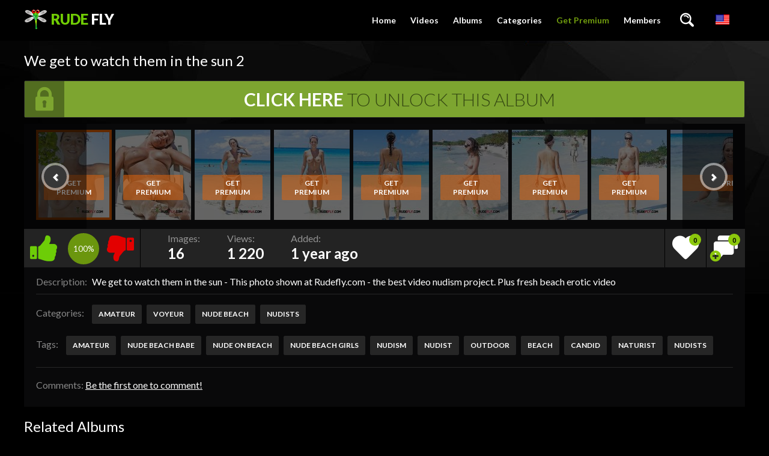

--- FILE ---
content_type: text/html; charset=utf-8
request_url: https://rudefly.com/albums/2996/we-get-to-watch-them-in-the-sun2/
body_size: 4901
content:
<!doctype html>
<html lang="en">
<head>
	<meta http-equiv="x-ua-compatible" content="ie=edge">
	<title>We get to watch them in the sun 2</title>
	<meta name="description" content="We get to watch them in the sun - This photo shown at Rudefly.com - the best video nudism project. Plus fresh beach erotic video">
	<meta name="keywords" content="Amateur, Voyeur, Nude beach, Nudists, amateur, nude beach babe, nude on beach, nude beach girls, nudism, nudist, outdoor, beach, candid, naturist, nudists">
	<meta http-equiv="content-type" content="text/html; charset=utf-8">
	<meta name="viewport" content="width=device-width, initial-scale=1.0, user-scalable=no">
	<meta name="HandheldFriendly" content="true">

     <link rel="shortcut icon" href="https://rudefly.com/favicon.ico">
	<link href='https://fonts.googleapis.com/css?family=Lato:300,400,700,900' rel='stylesheet' type='text/css'>
			<link href="https://rudefly.com/static/styles/jquery.fancybox-dark.css?v=1.01" rel="stylesheet" type="text/css"/>
		<link href="https://rudefly.com/static/styles/all-dark.css?v=1.92" rel="stylesheet" type="text/css"/>
			<link href="https://rudefly.com/static/styles/banner.css?v=1.68" rel="stylesheet" type="text/css"/>
	<script>
		var pageContext = {
												albumId: '2996', 			loginUrl: 'https://rudefly.com/login-required/'
		};
	</script>
				<link href="https://rudefly.com/albums/2996/we-get-to-watch-them-in-the-sun2/" rel="canonical"/>
														<link href="https://rudefly.com/albums/2996/we-get-to-watch-them-in-the-sun2/" rel="alternate" hreflang="en"/>
					<link href="https://rudefly.com/albums/2996/we-get-to-watch-them-in-the-sun2/" rel="alternate" hreflang="x-default"/>
																					<link href="https://rudefly.com/albums/2996/we-get-to-watch-them-in-the-sun2/?kt_lang=de" rel="alternate" hreflang="de"/>
																					<link href="https://rudefly.com/albums/2996/we-get-to-watch-them-in-the-sun2/?kt_lang=fr" rel="alternate" hreflang="fr"/>
																					<link href="https://rudefly.com/albums/2996/we-get-to-watch-them-in-the-sun2/?kt_lang=it" rel="alternate" hreflang="it"/>
																					<link href="https://rudefly.com/albums/2996/we-get-to-watch-them-in-the-sun2/?kt_lang=es" rel="alternate" hreflang="es"/>
																					<link href="https://rudefly.com/albums/2996/we-get-to-watch-them-in-the-sun2/?kt_lang=ru" rel="alternate" hreflang="ru"/>
																					<link href="https://rudefly.com/albums/2996/we-get-to-watch-them-in-the-sun2/?kt_lang=zh" rel="alternate" hreflang="zh"/>
																					<link href="https://rudefly.com/albums/2996/we-get-to-watch-them-in-the-sun2/?kt_lang=ja" rel="alternate" hreflang="ja"/>
													<meta property="og:title" content="We get to watch them in the sun 2"/>
				<meta property="og:image" content="https://www.rudefly.com/contents/albums/preview/288x380/2000/2996/preview.jpg"/>
				<meta property="og:description" content="We get to watch them in the sun - This photo shown at Rudefly.com - the best video nudism project. Plus fresh beach erotic video"/>
	

</head>

<body>
<div class="wrapper">
	<header class="header cfx">
		<div class="container">
			<h1 class="logo">
				<a href="https://rudefly.com/"><span class="mark">Rude</span> Fly</a>
			</h1>
			<div class="header__options">
				<button class="mobile-menu-opener" data-action="mobile"><i class="icon-three-bars"></i></button>
				<nav class="main-menu" data-navigation="true">
					<ul class="main-menu__list">
						<li class="main-menu__item ">
							<a href="https://rudefly.com/">Home</a>
						</li>


						<li class="main-menu__item ">
							<a href="https://rudefly.com/videos/">Videos</a>
						</li>
													<li class="main-menu__item ">
								<a href="https://rudefly.com/albums/">Albums</a>
							</li>
																									<li class="main-menu__item ">
								<a href="https://rudefly.com/categories/">Categories</a>
							</li>
						



																			<li class="main-menu__item">
								<a class="premium-link" href="https://rudefly.com/signup/" data-action="popup">Get Premium</a>
							</li>
																			<li class="main-menu__item main-menu__item--login">
								<a id="login_link" href="https://rudefly.com/login/" data-action="popup">Members</a>
							</li>
											</ul>
				</nav>
				<div class="search-bar">
					<a href="#" class="search-bar__button" data-action="drop" data-drop-id="search_drop"><i class="icon-search"></i></a>
					<div id="search_drop" class="search-bar__form">
						<form id="search_form" action="https://rudefly.com/search/" method="get" data-url="https://rudefly.com/search/%QUERY%/">
							<input class="search-bar__input pull-left" name="q" type="text" value="" placeholder="Search">
							<div class="search-bar__filter pull-left">
								<a href="#" class="search-bar__filter-button" data-action="drop" data-drop-id="search_options_drop">
																			<i class="icon-camera-shape-10" data-search-type-icon></i>
																		<i class="icon-chevron-down"></i>
								</a>
								<ul class="search-bar__drop" id="search_options_drop">
									<li>
										<input type="radio" name="for" value="videos" id="search_type_videos" data-url="https://rudefly.com/search/%QUERY%/" checked>
										<label for="search_type_videos">
											<span>Videos</span>
											<i class="icon-camera-shape-10" data-search-type-icon></i>
										</label> 
									</li>
																			<li>
											<input type="radio" name="for" value="albums" id="search_type_albums" data-url="https://rudefly.com/search/%QUERY%/albums/" >
											<label for="search_type_albums">
												<span>Albums</span>
												<i class="icon-photo-shape-8" data-search-type-icon></i>
											</label>
										</li>
																										</ul>
							</div>
							<button class="search-bar__submit pull-left" type="submit"><i class="icon-search"></i></button>
						</form>
					</div>
				</div>
									<div class="lang-select">
						<div class="dropdown__block align-right cfg-select">
							<div data-action="drop" data-drop-id="languages_drop">
																											<img src="https://rudefly.com/static/images/flags/US.png" alt="English" title="English">
																																																																																																																																															</div>
							<div class="dropdown__block__menu" id="languages_drop">
								<nav>
									<em></em>
									<ul class="drop-inner">
																																																						<li>
																											<a href="https://rudefly.com/albums/2996/we-get-to-watch-them-in-the-sun2/?kt_lang=de">
															<img src="https://rudefly.com/static/images/flags/DE.png" class="cfg-icon" alt="DE"/>Deutch
														</a>
																									</li>
																																												<li>
																											<a href="https://rudefly.com/albums/2996/we-get-to-watch-them-in-the-sun2/?kt_lang=fr">
															<img src="https://rudefly.com/static/images/flags/FR.png" class="cfg-icon" alt="FR"/>Français
														</a>
																									</li>
																																												<li>
																											<a href="https://rudefly.com/albums/2996/we-get-to-watch-them-in-the-sun2/?kt_lang=it">
															<img src="https://rudefly.com/static/images/flags/IT.png" class="cfg-icon" alt="IT"/>Italiano
														</a>
																									</li>
																																												<li>
																											<a href="https://rudefly.com/albums/2996/we-get-to-watch-them-in-the-sun2/?kt_lang=es">
															<img src="https://rudefly.com/static/images/flags/ES.png" class="cfg-icon" alt="ES"/>Español
														</a>
																									</li>
																																												<li>
																											<a href="https://rudefly.com/albums/2996/we-get-to-watch-them-in-the-sun2/?kt_lang=ru">
															<img src="https://rudefly.com/static/images/flags/RU.png" class="cfg-icon" alt="RU"/>Русский
														</a>
																									</li>
																																												<li>
																											<a href="https://rudefly.com/albums/2996/we-get-to-watch-them-in-the-sun2/?kt_lang=zh">
															<img src="https://rudefly.com/static/images/flags/CN.png" class="cfg-icon" alt="CN"/>中文
														</a>
																									</li>
																																												<li>
																											<a href="https://rudefly.com/albums/2996/we-get-to-watch-them-in-the-sun2/?kt_lang=ja">
															<img src="https://rudefly.com/static/images/flags/JP.png" class="cfg-icon" alt="JP"/>日本語
														</a>
																									</li>
																														</ul>
								</nav>
							</div>
						</div>
					</div>
							</div>
		</div>
	</header>
	<div class="main">
<div class="container">
	<h1 class="title">We get to watch them in the sun 2</h1>
	<div class="album-view">
																			<a href="https://rudefly.com/login-required/" data-action="popup" class="btn btn--unlock">
							<span class="lock"><i class="icon-lock-shape-20"></i></span>
				<strong>Click Here</strong> <span>To Unlock This Album</span>
			</a>
				<div class="album-images box flexslider" data-slider="images">
			<ul class="album-images__list  slides">
									<li class="album-images__item item--bordered disabled">
						<img alt="We get to watch them in the sun 2" data-src="https://www.rudefly.com/contents/albums/main/200x150/2000/2996/64741.jpg" width="126" height="150" src="[data-uri]">

													<a href="https://rudefly.com/signup/" data-action="popup" class="btn btn--color">Get Premium</a>
											</li>
									<li class="album-images__item item--bordered disabled">
						<img alt="We get to watch them in the sun 2" data-src="https://www.rudefly.com/contents/albums/main/200x150/2000/2996/64742.jpg" width="126" height="150" src="[data-uri]">

													<a href="https://rudefly.com/signup/" data-action="popup" class="btn btn--color">Get Premium</a>
											</li>
									<li class="album-images__item item--bordered disabled">
						<img alt="We get to watch them in the sun 2" data-src="https://www.rudefly.com/contents/albums/main/200x150/2000/2996/64743.jpg" width="126" height="150" src="[data-uri]">

													<a href="https://rudefly.com/signup/" data-action="popup" class="btn btn--color">Get Premium</a>
											</li>
									<li class="album-images__item item--bordered disabled">
						<img alt="We get to watch them in the sun 2" data-src="https://www.rudefly.com/contents/albums/main/200x150/2000/2996/64744.jpg" width="126" height="150" src="[data-uri]">

													<a href="https://rudefly.com/signup/" data-action="popup" class="btn btn--color">Get Premium</a>
											</li>
									<li class="album-images__item item--bordered disabled">
						<img alt="We get to watch them in the sun 2" data-src="https://www.rudefly.com/contents/albums/main/200x150/2000/2996/64745.jpg" width="126" height="150" src="[data-uri]">

													<a href="https://rudefly.com/signup/" data-action="popup" class="btn btn--color">Get Premium</a>
											</li>
									<li class="album-images__item item--bordered disabled">
						<img alt="We get to watch them in the sun 2" data-src="https://www.rudefly.com/contents/albums/main/200x150/2000/2996/64746.jpg" width="126" height="150" src="[data-uri]">

													<a href="https://rudefly.com/signup/" data-action="popup" class="btn btn--color">Get Premium</a>
											</li>
									<li class="album-images__item item--bordered disabled">
						<img alt="We get to watch them in the sun 2" data-src="https://www.rudefly.com/contents/albums/main/200x150/2000/2996/64747.jpg" width="126" height="150" src="[data-uri]">

													<a href="https://rudefly.com/signup/" data-action="popup" class="btn btn--color">Get Premium</a>
											</li>
									<li class="album-images__item item--bordered disabled">
						<img alt="We get to watch them in the sun 2" data-src="https://www.rudefly.com/contents/albums/main/200x150/2000/2996/64748.jpg" width="126" height="150" src="[data-uri]">

													<a href="https://rudefly.com/signup/" data-action="popup" class="btn btn--color">Get Premium</a>
											</li>
									<li class="album-images__item item--bordered disabled">
						<img alt="We get to watch them in the sun 2" data-src="https://www.rudefly.com/contents/albums/main/200x150/2000/2996/64749.jpg" width="200" height="150" src="[data-uri]">

													<a href="https://rudefly.com/signup/" data-action="popup" class="btn btn--color">Get Premium</a>
											</li>
									<li class="album-images__item item--bordered disabled">
						<img alt="We get to watch them in the sun 2" data-src="https://www.rudefly.com/contents/albums/main/200x150/2000/2996/64750.jpg" width="126" height="150" src="[data-uri]">

													<a href="https://rudefly.com/signup/" data-action="popup" class="btn btn--color">Get Premium</a>
											</li>
									<li class="album-images__item item--bordered disabled">
						<img alt="We get to watch them in the sun 2" data-src="https://www.rudefly.com/contents/albums/main/200x150/2000/2996/64751.jpg" width="126" height="150" src="[data-uri]">

													<a href="https://rudefly.com/signup/" data-action="popup" class="btn btn--color">Get Premium</a>
											</li>
									<li class="album-images__item item--bordered disabled">
						<img alt="We get to watch them in the sun 2" data-src="https://www.rudefly.com/contents/albums/main/200x150/2000/2996/64752.jpg" width="126" height="150" src="[data-uri]">

													<a href="https://rudefly.com/signup/" data-action="popup" class="btn btn--color">Get Premium</a>
											</li>
									<li class="album-images__item item--bordered disabled">
						<img alt="We get to watch them in the sun 2" data-src="https://www.rudefly.com/contents/albums/main/200x150/2000/2996/64753.jpg" width="126" height="150" src="[data-uri]">

													<a href="https://rudefly.com/signup/" data-action="popup" class="btn btn--color">Get Premium</a>
											</li>
									<li class="album-images__item item--bordered disabled">
						<img alt="We get to watch them in the sun 2" data-src="https://www.rudefly.com/contents/albums/main/200x150/2000/2996/64754.jpg" width="200" height="150" src="[data-uri]">

													<a href="https://rudefly.com/signup/" data-action="popup" class="btn btn--color">Get Premium</a>
											</li>
									<li class="album-images__item item--bordered disabled">
						<img alt="We get to watch them in the sun 2" data-src="https://www.rudefly.com/contents/albums/main/200x150/2000/2996/64755.jpg" width="200" height="150" src="[data-uri]">

													<a href="https://rudefly.com/signup/" data-action="popup" class="btn btn--color">Get Premium</a>
											</li>
									<li class="album-images__item item--bordered disabled">
						<img alt="We get to watch them in the sun 2" data-src="https://www.rudefly.com/contents/albums/main/200x150/2000/2996/64756.jpg" width="200" height="150" src="[data-uri]">

													<a href="https://rudefly.com/signup/" data-action="popup" class="btn btn--color">Get Premium</a>
											</li>
							</ul>
		</div>
	</div>
	<div class="info-bar cfx">
		<div class="vote-block info-bar__cell" data-action="rating">
						
						
							<a href="#like" class="btn__vote btn__like disabled" title="You can't rate this album">
					<i class="icon-like-shape-15"></i>
				</a>
			
			<div id="voters" class="rotated thumb-spot__rating">
				<span data-rating="percent">100%</span>
			</div>

							<a href="#dislike" class="btn__vote btn__dislike disabled" title="You can't rate this album">
					<i class="icon-dislike-shape-15"></i>
				</a>
			
			<span class="tooltip hidden" data-show="success">Thank you!</span>
			<span class="tooltip hidden" data-show="error">IP already voted</span>
		</div>
		<div class="media-data info-bar__cell">
			<ul class="media-data__list">
				<li>
					<span class="media-data__list-title">Images:</span>
					<strong class="media-data__list-value">16</strong>
				</li>
				<li>
					<span class="media-data__list-title">Views:</span>
					<strong class="media-data__list-value">1 220</strong>
				</li>
				<li>
					<span class="media-data__list-title">Added:</span>
					<strong class="media-data__list-value">1 year ago</strong>
				</li>
			</ul>
		</div>
		<div class="info-bar__buttons">
			<div class="info-bar__cell">
				<div class="dropdown__block align-center">
																					<a title="Add to Favourites" href="https://rudefly.com/login-required/" data-action="popup" class="info-bar__button">
							<i class="icon-heart-shape-16"><span>0</span></i>
						</a>
									</div>
			</div>
												<div class="info-bar__cell">
												<a class="info-bar__button" title="Add comment" href="https://rudefly.com/login-required/" data-action="popup">
					<i class="icon-dialog-clouds-shape-19"><span>0</span></i>
					<i class="icon-icons8-Plus"></i>
				</a>
			</div>
		</div>
	</div>
	<div class="box media-info">
							<div class="media-info__row media-desc">
				<span class="media-info__label">Description:</span>
				<span class="media-info__desc">We get to watch them in the sun - This photo shown at Rudefly.com - the best video nudism project. Plus fresh beach erotic video</span>
			</div>
							<div class="media-info__row media-models">
													<div class="media-info__lists">
													<div class="media-info__lists-row">
								<span class="media-info__label">Categories:</span>
								<div class="media-info__buttons">
																			<a class="btn" href="https://rudefly.com/categories/amateur-nudists/">Amateur</a>
																			<a class="btn" href="https://rudefly.com/categories/voyeur-nudists/">Voyeur</a>
																			<a class="btn" href="https://rudefly.com/categories/nude-beach/">Nude beach</a>
																			<a class="btn" href="https://rudefly.com/categories/nudists-nudists/">Nudists</a>
																	</div>
							</div>
																			<div class="media-info__lists-row">
								<span class="media-info__label">Tags:</span>
								<div class="media-info__buttons">
																			<a class="btn" href="https://rudefly.com/tags/amateur/">amateur</a>
																			<a class="btn" href="https://rudefly.com/tags/nude-beach-babe/">nude beach babe</a>
																			<a class="btn" href="https://rudefly.com/tags/nude-on-beach/">nude on beach</a>
																			<a class="btn" href="https://rudefly.com/tags/nude-beach-girls/">nude beach girls</a>
																			<a class="btn" href="https://rudefly.com/tags/nudism/">nudism</a>
																			<a class="btn" href="https://rudefly.com/tags/nudist/">nudist</a>
																			<a class="btn" href="https://rudefly.com/tags/outdoor/">outdoor</a>
																			<a class="btn" href="https://rudefly.com/tags/beach/">beach</a>
																			<a class="btn" href="https://rudefly.com/tags/candid/">candid</a>
																			<a class="btn" href="https://rudefly.com/tags/naturist/">naturist</a>
																			<a class="btn" href="https://rudefly.com/tags/nudists/">nudists</a>
																	</div>
							</div>
											</div>
							</div>
			</div>
</div>
	
<div class="container">
	<div class="box comments">
		<span class="media-info__label">
			Comments:
			<a href="https://rudefly.com/login-required/" data-action="popup">
				Be the first one to comment!			</a>
		</span>

		
		<div class="comments__list hidden" id="album_comments_album_comments">
			</div>	</div>
</div>
<div class="related-albums" id="list_albums_related_albums">
	<h2 class="title">Related Albums</h2>
		<div class="thumbs">
	<div class="container">
									<div class="thumbs__list cfx">
									<div class="item thumb thumb--albums">
						<a href="https://rudefly.com/albums/1153/kas-on-the-strand-and-boat/" title="kas on the strand and boat">
							<img src="https://www.rudefly.com/contents/albums/preview/288x380/1000/1153/preview.jpg" alt="kas on the strand and boat" width="288" height="380"/>
							<div class="thumb__info">
								<div class="thumb-spot">
																											<div class="thumb-spot__rating rotated"><span>100%</span></div>
									<div class="thumb-spot__text">
										<h5 class="thumb-spot__title">
																							kas on the strand and boat
																					</h5>
										<ul class="thumb-spot__data">
											<li><i class="icon-photo-shape-8"></i>21</li>
											<li>1 year ago</li>
																						<li>3 319 views</li>
										</ul>
									</div>
								</div>
							</div>
						</a>
											</div>

														<div class="item thumb thumb--albums">
						<a href="https://rudefly.com/albums/1519/proud-of-her-breasts-at-the-strand/" title="Proud of her breasts at the strand !">
							<img src="https://www.rudefly.com/contents/albums/preview/288x380/1000/1519/preview.jpg" alt="Proud of her breasts at the strand !" width="288" height="380"/>
							<div class="thumb__info">
								<div class="thumb-spot">
																											<div class="thumb-spot__rating rotated"><span>100%</span></div>
									<div class="thumb-spot__text">
										<h5 class="thumb-spot__title">
																							Proud of her breasts at the strand !
																					</h5>
										<ul class="thumb-spot__data">
											<li><i class="icon-photo-shape-8"></i>21</li>
											<li>3 years ago</li>
																						<li>728 views</li>
										</ul>
									</div>
								</div>
							</div>
						</a>
											</div>

														<div class="item thumb thumb--albums">
						<a href="https://rudefly.com/albums/1582/just-me-being-a-crank-on-the-strand/" title="Just me being a crank on the strand">
							<img src="https://www.rudefly.com/contents/albums/preview/288x380/1000/1582/preview.jpg" alt="Just me being a crank on the strand" width="288" height="380"/>
							<div class="thumb__info">
								<div class="thumb-spot">
																											<div class="thumb-spot__rating rotated"><span>100%</span></div>
									<div class="thumb-spot__text">
										<h5 class="thumb-spot__title">
																							Just me being a crank on the strand
																					</h5>
										<ul class="thumb-spot__data">
											<li><i class="icon-photo-shape-8"></i>21</li>
											<li>1 year ago</li>
																						<li>2 499 views</li>
										</ul>
									</div>
								</div>
							</div>
						</a>
											</div>

														<div class="item thumb thumb--albums">
						<a href="https://rudefly.com/albums/1372/highly-few-women-rachel-the-strand/" title="highly few women rachel the strand ,">
							<img src="https://www.rudefly.com/contents/albums/preview/288x380/1000/1372/preview.jpg" alt="highly few women rachel the strand ," width="288" height="380"/>
							<div class="thumb__info">
								<div class="thumb-spot">
																											<div class="thumb-spot__rating rotated"><span>100%</span></div>
									<div class="thumb-spot__text">
										<h5 class="thumb-spot__title">
																							highly few women rachel the strand ,
																					</h5>
										<ul class="thumb-spot__data">
											<li><i class="icon-photo-shape-8"></i>21</li>
											<li>1 year ago</li>
																						<li>2 793 views</li>
										</ul>
									</div>
								</div>
							</div>
						</a>
											</div>

														<div class="item thumb thumb--albums">
						<a href="https://rudefly.com/albums/1245/a-day-at-a-non-naturist-strand/" title="A day at a non naturist strand">
							<img src="https://www.rudefly.com/contents/albums/preview/288x380/1000/1245/preview.jpg" alt="A day at a non naturist strand" width="288" height="380"/>
							<div class="thumb__info">
								<div class="thumb-spot">
																											<div class="thumb-spot__rating rotated"><span>100%</span></div>
									<div class="thumb-spot__text">
										<h5 class="thumb-spot__title">
																							A day at a non naturist strand
																					</h5>
										<ul class="thumb-spot__data">
											<li><i class="icon-photo-shape-8"></i>21</li>
											<li>3 years ago</li>
																						<li>4 672 views</li>
										</ul>
									</div>
								</div>
							</div>
						</a>
											</div>

														<div class="item thumb thumb--albums">
						<a href="https://rudefly.com/albums/1431/a-few-bare-chested-and-nude-strand/" title="several topless and nude beach 2">
							<img src="https://www.rudefly.com/contents/albums/preview/288x380/1000/1431/preview.jpg" alt="several topless and nude beach 2" width="288" height="380"/>
							<div class="thumb__info">
								<div class="thumb-spot">
																											<div class="thumb-spot__rating rotated"><span>100%</span></div>
									<div class="thumb-spot__text">
										<h5 class="thumb-spot__title">
																							several topless and nude beach 2
																					</h5>
										<ul class="thumb-spot__data">
											<li><i class="icon-photo-shape-8"></i>21</li>
											<li>2 years ago</li>
																						<li>4 943 views</li>
										</ul>
									</div>
								</div>
							</div>
						</a>
											</div>

														<div class="item thumb thumb--albums">
						<a href="https://rudefly.com/albums/1562/netherland-noemi-kesha-on-the-strand/" title="Netherland noemi Kesha on the Strand">
							<img src="https://www.rudefly.com/contents/albums/preview/288x380/1000/1562/preview.jpg" alt="Netherland noemi Kesha on the Strand" width="288" height="380"/>
							<div class="thumb__info">
								<div class="thumb-spot">
																											<div class="thumb-spot__rating rotated"><span>100%</span></div>
									<div class="thumb-spot__text">
										<h5 class="thumb-spot__title">
																							Netherland noemi Kesha on the Strand
																					</h5>
										<ul class="thumb-spot__data">
											<li><i class="icon-photo-shape-8"></i>21</li>
											<li>4 months ago</li>
																						<li>6 406 views</li>
										</ul>
									</div>
								</div>
							</div>
						</a>
											</div>

														<div class="item thumb thumb--albums">
						<a href="https://rudefly.com/albums/1665/light-haired-grasped-at-a-spanish-strand/" title="Light-Haired grasped at a spanish strand">
							<img src="https://www.rudefly.com/contents/albums/preview/288x380/1000/1665/preview.jpg" alt="Light-Haired grasped at a spanish strand" width="288" height="380"/>
							<div class="thumb__info">
								<div class="thumb-spot">
																											<div class="thumb-spot__rating rotated"><span>88%</span></div>
									<div class="thumb-spot__text">
										<h5 class="thumb-spot__title">
																							Light-Haired grasped at a spanish strand
																					</h5>
										<ul class="thumb-spot__data">
											<li><i class="icon-photo-shape-8"></i>21</li>
											<li>2 years ago</li>
																						<li>452 views</li>
										</ul>
									</div>
								</div>
							</div>
						</a>
											</div>

														<div class="item thumb thumb--albums">
						<a href="https://rudefly.com/albums/1358/last-tien-at-mallorca-plage/" title="last tien at mallorca plage">
							<img src="https://www.rudefly.com/contents/albums/preview/288x380/1000/1358/preview.jpg" alt="last tien at mallorca plage" width="288" height="380"/>
							<div class="thumb__info">
								<div class="thumb-spot">
																											<div class="thumb-spot__rating rotated"><span>100%</span></div>
									<div class="thumb-spot__text">
										<h5 class="thumb-spot__title">
																							last tien at mallorca plage
																					</h5>
										<ul class="thumb-spot__data">
											<li><i class="icon-photo-shape-8"></i>21</li>
											<li>2 years ago</li>
																						<li>3 664 views</li>
										</ul>
									</div>
								</div>
							</div>
						</a>
											</div>

														<div class="item thumb thumb--albums">
						<a href="https://rudefly.com/albums/1131/nude-strand-kathlene-brazil/" title="Nude strand kathlene brazil....">
							<img src="https://www.rudefly.com/contents/albums/preview/288x380/1000/1131/preview.jpg" alt="Nude strand kathlene brazil...." width="288" height="380"/>
							<div class="thumb__info">
								<div class="thumb-spot">
																											<div class="thumb-spot__rating rotated"><span>100%</span></div>
									<div class="thumb-spot__text">
										<h5 class="thumb-spot__title">
																							Nude strand kathlene brazil....
																					</h5>
										<ul class="thumb-spot__data">
											<li><i class="icon-photo-shape-8"></i>21</li>
											<li>1 year ago</li>
																						<li>3 546 views</li>
										</ul>
									</div>
								</div>
							</div>
						</a>
											</div>

														<div class="item thumb thumb--albums">
						<a href="https://rudefly.com/albums/1239/jessenia-at-de-strand-part-i/" title="Jessenia at de strand part I">
							<img src="https://www.rudefly.com/contents/albums/preview/288x380/1000/1239/preview.jpg" alt="Jessenia at de strand part I" width="288" height="380"/>
							<div class="thumb__info">
								<div class="thumb-spot">
																											<div class="thumb-spot__rating rotated"><span>100%</span></div>
									<div class="thumb-spot__text">
										<h5 class="thumb-spot__title">
																							Jessenia at de strand part I
																					</h5>
										<ul class="thumb-spot__data">
											<li><i class="icon-photo-shape-8"></i>21</li>
											<li>4 months ago</li>
																						<li>7 397 views</li>
										</ul>
									</div>
								</div>
							</div>
						</a>
											</div>

														<div class="item thumb thumb--albums">
						<a href="https://rudefly.com/albums/1672/m-beachin-hangin-on-the-strand/" title="M* Beachin' - Hangin on the strand.">
							<img src="https://www.rudefly.com/contents/albums/preview/288x380/1000/1672/preview.jpg" alt="M* Beachin' - Hangin on the strand." width="288" height="380"/>
							<div class="thumb__info">
								<div class="thumb-spot">
																											<div class="thumb-spot__rating rotated"><span>80%</span></div>
									<div class="thumb-spot__text">
										<h5 class="thumb-spot__title">
																							M* Beachin' - Hangin on the strand.
																					</h5>
										<ul class="thumb-spot__data">
											<li><i class="icon-photo-shape-8"></i>21</li>
											<li>3 years ago</li>
																						<li>3 497 views</li>
										</ul>
									</div>
								</div>
							</div>
						</a>
											</div>

												</div>
					</div>
</div></div>

</div>	
<div class="join-block-thin">
	<div class="container">
		<span class="join-block-thin__text">Join now for access to <span>87135 images</span> and 361 hours of <span>HD movies</span> >>></span>
		<a href="https://rudefly.com/signup/" data-action="popup" class="btn btn--big btn--color pull-right">Get Access</a>
	</div>
</div>
<footer class="footer">
	<div class="container">
		<h1 class="logo pull-left">
			<a href="https://rudefly.com/"><span class="mark">Rude</span> Fly</a>

		</h1>
		<div class="footer_options">
			<nav class="footer-menu">
				<ul class="footer-menu__list">
					<li class="footer-menu__item ">
						<a href="https://rudefly.com/">Home</a>
					</li>
					<li class="footer-menu__item ">
						<a href="https://rudefly.com/videos/">Videos</a>
					</li>
											<li class="footer-menu__item ">
							<a href="https://rudefly.com/albums/">Albums</a>
						</li>
															

											<li class="footer-menu__item">
							<a class="premium-link" href="https://rudefly.com/signup/" data-action="popup">Get Premium</a>
						</li>
										
											<li class="footer-menu__item">
							<a href="https://rudefly.com/login/" data-action="popup">Members</a>
						</li>
					  <li class="footer-menu__item">
							
						<a data-href="https://rudefly.com/feedback/" data-action="popup">Content Removal </a></li>
				

																					<li class="footer-menu__item ">
							<a href="https://rudefly.com/2257/">18 U.S.C. 2257</a>
						</li>
																<li class="footer-menu__item ">
							<a href="https://rudefly.com/privacy/">Privacy Policy</a>
						</li>
					                    


                                       <li class="footer-menu__item">
							
						<a data-href="https://rudefly.com/feedback/" data-action="popup">Support </a></li>
				


				</ul>
			</nav>
			<div class="footer__copy">&copy;  2026 Rude Fly. All rights reserved. All models were at least 18 years of age when photographed.  *Free - means 1 video per day if you are registered user.
</br>
</div>
		</div>
	</div>
</footer>
</div> <!-- wrapper end -->
<script src="https://rudefly.com/static/js/vendors.min.js?v=1.0"></script>
<script src="https://rudefly.com/static/js/theme.js?v=1.9"></script>
<script>
	$(document).ready(function () {
		if (window.location.href.indexOf('?upgrade') > 0) {
			$('#upgrade_link').click();
		}
	});
</script>

<script async src="https://www.googletagmanager.com/gtag/js?id=G-HS9NZVES0C"></script>
<script>
  window.dataLayer = window.dataLayer || [];
  function gtag(){dataLayer.push(arguments);}
  gtag('js', new Date());

  gtag('config', 'G-HS9NZVES0C');
</script>


<script>
  var _paq = window._paq = window._paq || [];
  /* tracker methods like "setCustomDimension" should be called before "trackPageView" */
  _paq.push(['trackPageView']);
  _paq.push(['enableLinkTracking']);
  (function() {
    var u="//etyzo.com/";
    _paq.push(['setTrackerUrl', u+'matomo.php']);
    _paq.push(['setSiteId', '1']);
    var d=document, g=d.createElement('script'), s=d.getElementsByTagName('script')[0];
    g.async=true; g.src=u+'matomo.js'; s.parentNode.insertBefore(g,s);
  })();
</script>


<script defer src="https://static.cloudflareinsights.com/beacon.min.js/vcd15cbe7772f49c399c6a5babf22c1241717689176015" integrity="sha512-ZpsOmlRQV6y907TI0dKBHq9Md29nnaEIPlkf84rnaERnq6zvWvPUqr2ft8M1aS28oN72PdrCzSjY4U6VaAw1EQ==" data-cf-beacon='{"version":"2024.11.0","token":"4ca1c2e6775248a7a96f231b36eb0746","r":1,"server_timing":{"name":{"cfCacheStatus":true,"cfEdge":true,"cfExtPri":true,"cfL4":true,"cfOrigin":true,"cfSpeedBrain":true},"location_startswith":null}}' crossorigin="anonymous"></script>
</body>
</html>